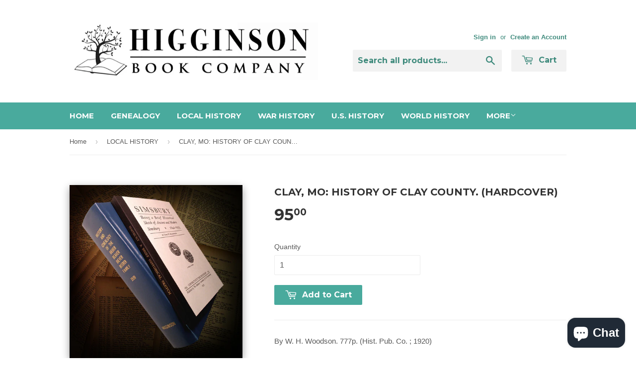

--- FILE ---
content_type: text/javascript; charset=utf-8
request_url: https://www.higginsonbooks.com/products/local-history_missouri_clay-county-mo0024h.js?currency=USD&country=US
body_size: 766
content:
{"id":6056419457,"title":"CLAY, MO:  HISTORY OF CLAY COUNTY. (Hardcover)","handle":"local-history_missouri_clay-county-mo0024h","description":"\u003cp\u003eBy W. H. Woodson. 777p. (Hist. Pub. Co. ; 1920)\u003c\/p\u003e\n\u003cp\u003eMO0024H\u003c\/p\u003e","published_at":"2016-05-13T01:45:00-04:00","created_at":"2016-05-13T01:45:20-04:00","vendor":"Higginson Book Company","type":"Local History","tags":["Local History_Missouri"],"price":9500,"price_min":9500,"price_max":9500,"available":true,"price_varies":false,"compare_at_price":null,"compare_at_price_min":0,"compare_at_price_max":0,"compare_at_price_varies":false,"variants":[{"id":18652579841,"title":"Default Title","option1":"Default Title","option2":null,"option3":null,"sku":"MO0024H","requires_shipping":true,"taxable":true,"featured_image":null,"available":true,"name":"CLAY, MO:  HISTORY OF CLAY COUNTY. (Hardcover)","public_title":null,"options":["Default Title"],"price":9500,"weight":0,"compare_at_price":null,"inventory_quantity":0,"inventory_management":null,"inventory_policy":"continue","barcode":null,"requires_selling_plan":false,"selling_plan_allocations":[]}],"images":["\/\/cdn.shopify.com\/s\/files\/1\/1136\/5690\/products\/WEB_ITEM_PIC_TO_ASSIGN_a761766a-51ba-4a64-ac3b-1fe6735f1a32.jpg?v=1472611294"],"featured_image":"\/\/cdn.shopify.com\/s\/files\/1\/1136\/5690\/products\/WEB_ITEM_PIC_TO_ASSIGN_a761766a-51ba-4a64-ac3b-1fe6735f1a32.jpg?v=1472611294","options":[{"name":"Title","position":1,"values":["Default Title"]}],"url":"\/products\/local-history_missouri_clay-county-mo0024h","media":[{"alt":null,"id":75160289352,"position":1,"preview_image":{"aspect_ratio":1.0,"height":824,"width":824,"src":"https:\/\/cdn.shopify.com\/s\/files\/1\/1136\/5690\/products\/WEB_ITEM_PIC_TO_ASSIGN_a761766a-51ba-4a64-ac3b-1fe6735f1a32.jpg?v=1472611294"},"aspect_ratio":1.0,"height":824,"media_type":"image","src":"https:\/\/cdn.shopify.com\/s\/files\/1\/1136\/5690\/products\/WEB_ITEM_PIC_TO_ASSIGN_a761766a-51ba-4a64-ac3b-1fe6735f1a32.jpg?v=1472611294","width":824}],"requires_selling_plan":false,"selling_plan_groups":[]}